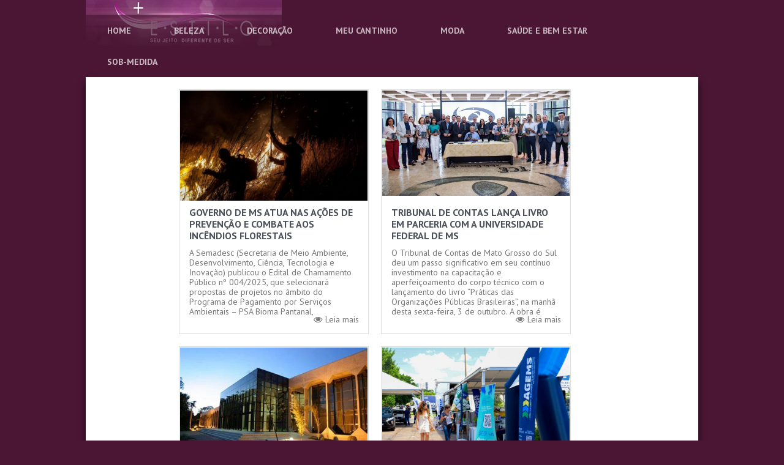

--- FILE ---
content_type: text/html; charset=UTF-8
request_url: http://maisestilo.net/saude-e-bem-estar/
body_size: 45650
content:
<!DOCTYPE html PUBLIC "-//W3C//DTD XHTML 1.0 Strict//EN" "http://www.w3.org/TR/xhtml1/DTD/xhtml1-strict.dtd">
<!--[if IE 6]>
<html id="ie6" lang="pt-BR" xmlns:og="http://ogp.me/ns#" xmlns:fb="http://ogp.me/ns/fb#">
<![endif]-->
<!--[if IE 7]>
<html id="ie7" lang="pt-BR" xmlns:og="http://ogp.me/ns#" xmlns:fb="http://ogp.me/ns/fb#">
<![endif]-->
<!--[if IE 8]>
<html id="ie8" lang="pt-BR" xmlns:og="http://ogp.me/ns#" xmlns:fb="http://ogp.me/ns/fb#">
<![endif]-->
<!--[if !(IE 6) | !(IE 7) | !(IE 8)  ]><!-->
<html xmlns:og="http://ogp.me/ns#" xmlns:fb="http://ogp.me/ns/fb#" lang="pt-BR">
  <!--<![endif]-->
  <head>
    <meta http-equiv="content-type" content="text/html; charset=UTF-8" />
    <meta http-equiv="content-language" content="pt-BR" />
    <meta name="viewport" content="width=device-width, initial-scale=1"/>
    <meta property="fb:app_id" content="158077891000007" />
    <script>
      (function (i, s, o, g, r, a, m) {
	i['GoogleAnalyticsObject'] = r;
	i[r] = i[r] || function () {
	  (i[r].q = i[r].q || []).push(arguments)
	}, i[r].l = 1 * new Date();
	a = s.createElement(o),
		m = s.getElementsByTagName(o)[0];
	a.async = 1;
	a.src = g;
	m.parentNode.insertBefore(a, m)
      })(window, document, 'script', '//www.google-analytics.com/analytics.js', 'ga');

      ga('create', 'UA-40708390-2', 'maisestilo.net');
      ga('send', 'pageview');

    </script>
    <title>Saúde e Bem Estar - Mais estilo</title>

    <link rel="profile" href="http://gmpg.org/xfn/11" />
    <link rel="pingback" href="http://maisestilo.net/xmlrpc.php" />
    <link rel="shortcut icon" href="http://maisestilo.net/wp-content/themes/kayz/favicon.ico" />

    <link href='https://fonts.googleapis.com/css?family=Lato:400,100,100italic,300,300italic,400italic,700,700italic,900,900italic|PT+Sans:400,400italic,700,700italic|PT+Sans+Narrow:400,700' rel='stylesheet' type='text/css'/>

    <meta name='robots' content='index, follow, max-image-preview:large, max-snippet:-1, max-video-preview:-1' />
	<style>img:is([sizes="auto" i], [sizes^="auto," i]) { contain-intrinsic-size: 3000px 1500px }</style>
	
	<!-- This site is optimized with the Yoast SEO plugin v22.1 - https://yoast.com/wordpress/plugins/seo/ -->
	<link rel="canonical" href="https://maisestilo.net/saude-e-bem-estar/" />
	<link rel="next" href="https://maisestilo.net/saude-e-bem-estar/page/2/" />
	<meta property="og:locale" content="pt_BR" />
	<meta property="og:type" content="article" />
	<meta property="og:title" content="Saúde e Bem Estar Archives - Mais estilo" />
	<meta property="og:url" content="https://maisestilo.net/saude-e-bem-estar/" />
	<meta property="og:site_name" content="Mais estilo" />
	<script type="application/ld+json" class="yoast-schema-graph">{"@context":"https://schema.org","@graph":[{"@type":"CollectionPage","@id":"https://maisestilo.net/saude-e-bem-estar/","url":"https://maisestilo.net/saude-e-bem-estar/","name":"Saúde e Bem Estar Archives - Mais estilo","isPartOf":{"@id":"https://maisestilo.net/#website"},"breadcrumb":{"@id":"https://maisestilo.net/saude-e-bem-estar/#breadcrumb"},"inLanguage":"pt-BR"},{"@type":"BreadcrumbList","@id":"https://maisestilo.net/saude-e-bem-estar/#breadcrumb","itemListElement":[{"@type":"ListItem","position":1,"name":"Home","item":"https://maisestilo.net/"},{"@type":"ListItem","position":2,"name":"Saúde e Bem Estar"}]},{"@type":"WebSite","@id":"https://maisestilo.net/#website","url":"https://maisestilo.net/","name":"Mais estilo","description":"","potentialAction":[{"@type":"SearchAction","target":{"@type":"EntryPoint","urlTemplate":"https://maisestilo.net/?s={search_term_string}"},"query-input":"required name=search_term_string"}],"inLanguage":"pt-BR"}]}</script>
	<!-- / Yoast SEO plugin. -->


<link rel="alternate" type="application/rss+xml" title="Feed de categoria para Mais estilo &raquo; Saúde e Bem Estar" href="http://maisestilo.net/saude-e-bem-estar/feed/" />
<script type="text/javascript">
/* <![CDATA[ */
window._wpemojiSettings = {"baseUrl":"https:\/\/s.w.org\/images\/core\/emoji\/16.0.1\/72x72\/","ext":".png","svgUrl":"https:\/\/s.w.org\/images\/core\/emoji\/16.0.1\/svg\/","svgExt":".svg","source":{"concatemoji":"http:\/\/maisestilo.net\/wp-includes\/js\/wp-emoji-release.min.js?ver=6.8.3"}};
/*! This file is auto-generated */
!function(s,n){var o,i,e;function c(e){try{var t={supportTests:e,timestamp:(new Date).valueOf()};sessionStorage.setItem(o,JSON.stringify(t))}catch(e){}}function p(e,t,n){e.clearRect(0,0,e.canvas.width,e.canvas.height),e.fillText(t,0,0);var t=new Uint32Array(e.getImageData(0,0,e.canvas.width,e.canvas.height).data),a=(e.clearRect(0,0,e.canvas.width,e.canvas.height),e.fillText(n,0,0),new Uint32Array(e.getImageData(0,0,e.canvas.width,e.canvas.height).data));return t.every(function(e,t){return e===a[t]})}function u(e,t){e.clearRect(0,0,e.canvas.width,e.canvas.height),e.fillText(t,0,0);for(var n=e.getImageData(16,16,1,1),a=0;a<n.data.length;a++)if(0!==n.data[a])return!1;return!0}function f(e,t,n,a){switch(t){case"flag":return n(e,"\ud83c\udff3\ufe0f\u200d\u26a7\ufe0f","\ud83c\udff3\ufe0f\u200b\u26a7\ufe0f")?!1:!n(e,"\ud83c\udde8\ud83c\uddf6","\ud83c\udde8\u200b\ud83c\uddf6")&&!n(e,"\ud83c\udff4\udb40\udc67\udb40\udc62\udb40\udc65\udb40\udc6e\udb40\udc67\udb40\udc7f","\ud83c\udff4\u200b\udb40\udc67\u200b\udb40\udc62\u200b\udb40\udc65\u200b\udb40\udc6e\u200b\udb40\udc67\u200b\udb40\udc7f");case"emoji":return!a(e,"\ud83e\udedf")}return!1}function g(e,t,n,a){var r="undefined"!=typeof WorkerGlobalScope&&self instanceof WorkerGlobalScope?new OffscreenCanvas(300,150):s.createElement("canvas"),o=r.getContext("2d",{willReadFrequently:!0}),i=(o.textBaseline="top",o.font="600 32px Arial",{});return e.forEach(function(e){i[e]=t(o,e,n,a)}),i}function t(e){var t=s.createElement("script");t.src=e,t.defer=!0,s.head.appendChild(t)}"undefined"!=typeof Promise&&(o="wpEmojiSettingsSupports",i=["flag","emoji"],n.supports={everything:!0,everythingExceptFlag:!0},e=new Promise(function(e){s.addEventListener("DOMContentLoaded",e,{once:!0})}),new Promise(function(t){var n=function(){try{var e=JSON.parse(sessionStorage.getItem(o));if("object"==typeof e&&"number"==typeof e.timestamp&&(new Date).valueOf()<e.timestamp+604800&&"object"==typeof e.supportTests)return e.supportTests}catch(e){}return null}();if(!n){if("undefined"!=typeof Worker&&"undefined"!=typeof OffscreenCanvas&&"undefined"!=typeof URL&&URL.createObjectURL&&"undefined"!=typeof Blob)try{var e="postMessage("+g.toString()+"("+[JSON.stringify(i),f.toString(),p.toString(),u.toString()].join(",")+"));",a=new Blob([e],{type:"text/javascript"}),r=new Worker(URL.createObjectURL(a),{name:"wpTestEmojiSupports"});return void(r.onmessage=function(e){c(n=e.data),r.terminate(),t(n)})}catch(e){}c(n=g(i,f,p,u))}t(n)}).then(function(e){for(var t in e)n.supports[t]=e[t],n.supports.everything=n.supports.everything&&n.supports[t],"flag"!==t&&(n.supports.everythingExceptFlag=n.supports.everythingExceptFlag&&n.supports[t]);n.supports.everythingExceptFlag=n.supports.everythingExceptFlag&&!n.supports.flag,n.DOMReady=!1,n.readyCallback=function(){n.DOMReady=!0}}).then(function(){return e}).then(function(){var e;n.supports.everything||(n.readyCallback(),(e=n.source||{}).concatemoji?t(e.concatemoji):e.wpemoji&&e.twemoji&&(t(e.twemoji),t(e.wpemoji)))}))}((window,document),window._wpemojiSettings);
/* ]]> */
</script>
<link rel='stylesheet' id='users-style-css' href='http://maisestilo.net/wp-content/themes/kayz/users/css/users.css' type='text/css' media='screen' />
<link rel='stylesheet' id='font-awesome-style-css' href='http://maisestilo.net/wp-content/themes/kayz/css/font-awesome.css' type='text/css' media='screen' />
<link rel='stylesheet' id='owl.carousel-style-css' href='http://maisestilo.net/wp-content/themes/kayz/css/owl.carousel.css' type='text/css' media='screen' />
<link rel='stylesheet' id='flexslider-style-css' href='http://maisestilo.net/wp-content/themes/kayz/css/flexslider.css' type='text/css' media='screen' />
<link rel='stylesheet' id='custom-style-css' href='http://maisestilo.net/wp-content/themes/kayz/css/styles.min.css' type='text/css' media='screen' />
<style id='wp-emoji-styles-inline-css' type='text/css'>

	img.wp-smiley, img.emoji {
		display: inline !important;
		border: none !important;
		box-shadow: none !important;
		height: 1em !important;
		width: 1em !important;
		margin: 0 0.07em !important;
		vertical-align: -0.1em !important;
		background: none !important;
		padding: 0 !important;
	}
</style>
<link rel='stylesheet' id='wp-block-library-css' href='http://maisestilo.net/wp-includes/css/dist/block-library/style.min.css?ver=6.8.3' type='text/css' media='all' />
<style id='classic-theme-styles-inline-css' type='text/css'>
/*! This file is auto-generated */
.wp-block-button__link{color:#fff;background-color:#32373c;border-radius:9999px;box-shadow:none;text-decoration:none;padding:calc(.667em + 2px) calc(1.333em + 2px);font-size:1.125em}.wp-block-file__button{background:#32373c;color:#fff;text-decoration:none}
</style>
<style id='global-styles-inline-css' type='text/css'>
:root{--wp--preset--aspect-ratio--square: 1;--wp--preset--aspect-ratio--4-3: 4/3;--wp--preset--aspect-ratio--3-4: 3/4;--wp--preset--aspect-ratio--3-2: 3/2;--wp--preset--aspect-ratio--2-3: 2/3;--wp--preset--aspect-ratio--16-9: 16/9;--wp--preset--aspect-ratio--9-16: 9/16;--wp--preset--color--black: #000000;--wp--preset--color--cyan-bluish-gray: #abb8c3;--wp--preset--color--white: #ffffff;--wp--preset--color--pale-pink: #f78da7;--wp--preset--color--vivid-red: #cf2e2e;--wp--preset--color--luminous-vivid-orange: #ff6900;--wp--preset--color--luminous-vivid-amber: #fcb900;--wp--preset--color--light-green-cyan: #7bdcb5;--wp--preset--color--vivid-green-cyan: #00d084;--wp--preset--color--pale-cyan-blue: #8ed1fc;--wp--preset--color--vivid-cyan-blue: #0693e3;--wp--preset--color--vivid-purple: #9b51e0;--wp--preset--gradient--vivid-cyan-blue-to-vivid-purple: linear-gradient(135deg,rgba(6,147,227,1) 0%,rgb(155,81,224) 100%);--wp--preset--gradient--light-green-cyan-to-vivid-green-cyan: linear-gradient(135deg,rgb(122,220,180) 0%,rgb(0,208,130) 100%);--wp--preset--gradient--luminous-vivid-amber-to-luminous-vivid-orange: linear-gradient(135deg,rgba(252,185,0,1) 0%,rgba(255,105,0,1) 100%);--wp--preset--gradient--luminous-vivid-orange-to-vivid-red: linear-gradient(135deg,rgba(255,105,0,1) 0%,rgb(207,46,46) 100%);--wp--preset--gradient--very-light-gray-to-cyan-bluish-gray: linear-gradient(135deg,rgb(238,238,238) 0%,rgb(169,184,195) 100%);--wp--preset--gradient--cool-to-warm-spectrum: linear-gradient(135deg,rgb(74,234,220) 0%,rgb(151,120,209) 20%,rgb(207,42,186) 40%,rgb(238,44,130) 60%,rgb(251,105,98) 80%,rgb(254,248,76) 100%);--wp--preset--gradient--blush-light-purple: linear-gradient(135deg,rgb(255,206,236) 0%,rgb(152,150,240) 100%);--wp--preset--gradient--blush-bordeaux: linear-gradient(135deg,rgb(254,205,165) 0%,rgb(254,45,45) 50%,rgb(107,0,62) 100%);--wp--preset--gradient--luminous-dusk: linear-gradient(135deg,rgb(255,203,112) 0%,rgb(199,81,192) 50%,rgb(65,88,208) 100%);--wp--preset--gradient--pale-ocean: linear-gradient(135deg,rgb(255,245,203) 0%,rgb(182,227,212) 50%,rgb(51,167,181) 100%);--wp--preset--gradient--electric-grass: linear-gradient(135deg,rgb(202,248,128) 0%,rgb(113,206,126) 100%);--wp--preset--gradient--midnight: linear-gradient(135deg,rgb(2,3,129) 0%,rgb(40,116,252) 100%);--wp--preset--font-size--small: 13px;--wp--preset--font-size--medium: 20px;--wp--preset--font-size--large: 36px;--wp--preset--font-size--x-large: 42px;--wp--preset--spacing--20: 0.44rem;--wp--preset--spacing--30: 0.67rem;--wp--preset--spacing--40: 1rem;--wp--preset--spacing--50: 1.5rem;--wp--preset--spacing--60: 2.25rem;--wp--preset--spacing--70: 3.38rem;--wp--preset--spacing--80: 5.06rem;--wp--preset--shadow--natural: 6px 6px 9px rgba(0, 0, 0, 0.2);--wp--preset--shadow--deep: 12px 12px 50px rgba(0, 0, 0, 0.4);--wp--preset--shadow--sharp: 6px 6px 0px rgba(0, 0, 0, 0.2);--wp--preset--shadow--outlined: 6px 6px 0px -3px rgba(255, 255, 255, 1), 6px 6px rgba(0, 0, 0, 1);--wp--preset--shadow--crisp: 6px 6px 0px rgba(0, 0, 0, 1);}:where(.is-layout-flex){gap: 0.5em;}:where(.is-layout-grid){gap: 0.5em;}body .is-layout-flex{display: flex;}.is-layout-flex{flex-wrap: wrap;align-items: center;}.is-layout-flex > :is(*, div){margin: 0;}body .is-layout-grid{display: grid;}.is-layout-grid > :is(*, div){margin: 0;}:where(.wp-block-columns.is-layout-flex){gap: 2em;}:where(.wp-block-columns.is-layout-grid){gap: 2em;}:where(.wp-block-post-template.is-layout-flex){gap: 1.25em;}:where(.wp-block-post-template.is-layout-grid){gap: 1.25em;}.has-black-color{color: var(--wp--preset--color--black) !important;}.has-cyan-bluish-gray-color{color: var(--wp--preset--color--cyan-bluish-gray) !important;}.has-white-color{color: var(--wp--preset--color--white) !important;}.has-pale-pink-color{color: var(--wp--preset--color--pale-pink) !important;}.has-vivid-red-color{color: var(--wp--preset--color--vivid-red) !important;}.has-luminous-vivid-orange-color{color: var(--wp--preset--color--luminous-vivid-orange) !important;}.has-luminous-vivid-amber-color{color: var(--wp--preset--color--luminous-vivid-amber) !important;}.has-light-green-cyan-color{color: var(--wp--preset--color--light-green-cyan) !important;}.has-vivid-green-cyan-color{color: var(--wp--preset--color--vivid-green-cyan) !important;}.has-pale-cyan-blue-color{color: var(--wp--preset--color--pale-cyan-blue) !important;}.has-vivid-cyan-blue-color{color: var(--wp--preset--color--vivid-cyan-blue) !important;}.has-vivid-purple-color{color: var(--wp--preset--color--vivid-purple) !important;}.has-black-background-color{background-color: var(--wp--preset--color--black) !important;}.has-cyan-bluish-gray-background-color{background-color: var(--wp--preset--color--cyan-bluish-gray) !important;}.has-white-background-color{background-color: var(--wp--preset--color--white) !important;}.has-pale-pink-background-color{background-color: var(--wp--preset--color--pale-pink) !important;}.has-vivid-red-background-color{background-color: var(--wp--preset--color--vivid-red) !important;}.has-luminous-vivid-orange-background-color{background-color: var(--wp--preset--color--luminous-vivid-orange) !important;}.has-luminous-vivid-amber-background-color{background-color: var(--wp--preset--color--luminous-vivid-amber) !important;}.has-light-green-cyan-background-color{background-color: var(--wp--preset--color--light-green-cyan) !important;}.has-vivid-green-cyan-background-color{background-color: var(--wp--preset--color--vivid-green-cyan) !important;}.has-pale-cyan-blue-background-color{background-color: var(--wp--preset--color--pale-cyan-blue) !important;}.has-vivid-cyan-blue-background-color{background-color: var(--wp--preset--color--vivid-cyan-blue) !important;}.has-vivid-purple-background-color{background-color: var(--wp--preset--color--vivid-purple) !important;}.has-black-border-color{border-color: var(--wp--preset--color--black) !important;}.has-cyan-bluish-gray-border-color{border-color: var(--wp--preset--color--cyan-bluish-gray) !important;}.has-white-border-color{border-color: var(--wp--preset--color--white) !important;}.has-pale-pink-border-color{border-color: var(--wp--preset--color--pale-pink) !important;}.has-vivid-red-border-color{border-color: var(--wp--preset--color--vivid-red) !important;}.has-luminous-vivid-orange-border-color{border-color: var(--wp--preset--color--luminous-vivid-orange) !important;}.has-luminous-vivid-amber-border-color{border-color: var(--wp--preset--color--luminous-vivid-amber) !important;}.has-light-green-cyan-border-color{border-color: var(--wp--preset--color--light-green-cyan) !important;}.has-vivid-green-cyan-border-color{border-color: var(--wp--preset--color--vivid-green-cyan) !important;}.has-pale-cyan-blue-border-color{border-color: var(--wp--preset--color--pale-cyan-blue) !important;}.has-vivid-cyan-blue-border-color{border-color: var(--wp--preset--color--vivid-cyan-blue) !important;}.has-vivid-purple-border-color{border-color: var(--wp--preset--color--vivid-purple) !important;}.has-vivid-cyan-blue-to-vivid-purple-gradient-background{background: var(--wp--preset--gradient--vivid-cyan-blue-to-vivid-purple) !important;}.has-light-green-cyan-to-vivid-green-cyan-gradient-background{background: var(--wp--preset--gradient--light-green-cyan-to-vivid-green-cyan) !important;}.has-luminous-vivid-amber-to-luminous-vivid-orange-gradient-background{background: var(--wp--preset--gradient--luminous-vivid-amber-to-luminous-vivid-orange) !important;}.has-luminous-vivid-orange-to-vivid-red-gradient-background{background: var(--wp--preset--gradient--luminous-vivid-orange-to-vivid-red) !important;}.has-very-light-gray-to-cyan-bluish-gray-gradient-background{background: var(--wp--preset--gradient--very-light-gray-to-cyan-bluish-gray) !important;}.has-cool-to-warm-spectrum-gradient-background{background: var(--wp--preset--gradient--cool-to-warm-spectrum) !important;}.has-blush-light-purple-gradient-background{background: var(--wp--preset--gradient--blush-light-purple) !important;}.has-blush-bordeaux-gradient-background{background: var(--wp--preset--gradient--blush-bordeaux) !important;}.has-luminous-dusk-gradient-background{background: var(--wp--preset--gradient--luminous-dusk) !important;}.has-pale-ocean-gradient-background{background: var(--wp--preset--gradient--pale-ocean) !important;}.has-electric-grass-gradient-background{background: var(--wp--preset--gradient--electric-grass) !important;}.has-midnight-gradient-background{background: var(--wp--preset--gradient--midnight) !important;}.has-small-font-size{font-size: var(--wp--preset--font-size--small) !important;}.has-medium-font-size{font-size: var(--wp--preset--font-size--medium) !important;}.has-large-font-size{font-size: var(--wp--preset--font-size--large) !important;}.has-x-large-font-size{font-size: var(--wp--preset--font-size--x-large) !important;}
:where(.wp-block-post-template.is-layout-flex){gap: 1.25em;}:where(.wp-block-post-template.is-layout-grid){gap: 1.25em;}
:where(.wp-block-columns.is-layout-flex){gap: 2em;}:where(.wp-block-columns.is-layout-grid){gap: 2em;}
:root :where(.wp-block-pullquote){font-size: 1.5em;line-height: 1.6;}
</style>
<script type="text/javascript" src="http://maisestilo.net/wp-content/themes/kayz/js/jquery-1.11.2.min.js?ver=6.8.3" id="jquery-javascript-js"></script>
<script type="text/javascript" src="http://maisestilo.net/wp-content/themes/kayz/js/bootstrap.min.js?ver=6.8.3" id="bootstrap-javascript-js"></script>
<script type="text/javascript" src="http://maisestilo.net/wp-content/themes/kayz/js/owl.carousel.js?ver=6.8.3" id="owl.carousel-javascript-js"></script>
<script type="text/javascript" src="http://maisestilo.net/wp-content/themes/kayz/js/jquery.flexslider-min.js?ver=6.8.3" id="flexslider-javascript-js"></script>
<script type="text/javascript" src="http://maisestilo.net/wp-content/themes/kayz/js/jquery.form.min.js?ver=6.8.3" id="form-javascript-js"></script>
<script type="text/javascript" src="http://maisestilo.net/wp-content/themes/kayz/js/functions.js?ver=6.8.3" id="functions-javascript-js"></script>
<script type="text/javascript" id="ajax-javascript-js-extra">
/* <![CDATA[ */
var the_ajax_script = {"ajaxurl":"http:\/\/maisestilo.net\/wp-admin\/admin-ajax.php"};
/* ]]> */
</script>
<script type="text/javascript" src="http://maisestilo.net/wp-content/themes/kayz/js/ajax.js?ver=6.8.3" id="ajax-javascript-js"></script>
<link rel="https://api.w.org/" href="http://maisestilo.net/wp-json/" /><link rel="alternate" title="JSON" type="application/json" href="http://maisestilo.net/wp-json/wp/v2/categories/5" /><link rel="EditURI" type="application/rsd+xml" title="RSD" href="http://maisestilo.net/xmlrpc.php?rsd" />
<meta name="generator" content="WordPress 6.8.3" />
<style type="text/css" id="custom-background-css">
body.custom-background { background-color: #4b1634; }
</style>
	  </head>
  <body class="archive category category-saude-e-bem-estar category-5 custom-background wp-theme-kayz">
<div id="section-header" class="">
  <div id="" class="container">
    <div id="" class="row">
      <div id="logo">
	  	<a href="http://maisestilo.net" title="Mais estilo | " class="logo">
  	  <img src="http://maisestilo.net/wp-content/uploads/2015/10/logo.png" alt="Mais estilo"/>
  	  <span class="desc-site hidden"></span>
  	</a>
	      </div>
      <div id="" class="open-menu"><i class="fa fa-bars" title="Abrir Menu"></i></div>
      <div id="responsive-menu">
	<ul id="menu-principal" class="clearfix"><li id="menu-item-16331" class="menu-item menu-item-type-custom menu-item-object-custom menu-item-home menu-item-16331"><a href="http://maisestilo.net/">Home</a></li>
<li id="menu-item-16323" class="menu-item menu-item-type-taxonomy menu-item-object-category menu-item-has-children menu-item-16323"><a href="http://maisestilo.net/beleza/">Beleza</a>
<ul class="sub-menu">
	<li id="menu-item-16324" class="menu-item menu-item-type-taxonomy menu-item-object-category menu-item-16324"><a href="http://maisestilo.net/beleza/produtos/">Produtos</a></li>
</ul>
</li>
<li id="menu-item-16325" class="menu-item menu-item-type-taxonomy menu-item-object-category menu-item-16325"><a href="http://maisestilo.net/decoracao/">Decoração</a></li>
<li id="menu-item-16326" class="menu-item menu-item-type-taxonomy menu-item-object-category menu-item-16326"><a href="http://maisestilo.net/meu-cantinho/">Meu Cantinho</a></li>
<li id="menu-item-16327" class="menu-item menu-item-type-taxonomy menu-item-object-category menu-item-16327"><a href="http://maisestilo.net/moda/">Moda</a></li>
<li id="menu-item-16329" class="menu-item menu-item-type-taxonomy menu-item-object-category current-menu-item menu-item-16329"><a href="http://maisestilo.net/saude-e-bem-estar/" aria-current="page">Saúde e Bem Estar</a></li>
<li id="menu-item-16330" class="menu-item menu-item-type-taxonomy menu-item-object-category menu-item-16330"><a href="http://maisestilo.net/sob-medida/">Sob-Medida</a></li>
</ul>      </div>

      <div id="autor">Idealizado por: </div>
    </div>
  </div>
</div>
<div id="section-destaques" class="">
    <div id="" class="box banner-principal owl-carousel"></div></div>
<div id="section-menu" class="">
  <div id="" class="container">
    <div id="" class="row">
      <ul id="menu-principal" class="clearfix"><li class="menu-item menu-item-type-custom menu-item-object-custom menu-item-home menu-item-16331"><a href="http://maisestilo.net/">Home</a></li>
<li class="menu-item menu-item-type-taxonomy menu-item-object-category menu-item-has-children menu-item-16323"><a href="http://maisestilo.net/beleza/">Beleza</a>
<ul class="sub-menu">
	<li class="menu-item menu-item-type-taxonomy menu-item-object-category menu-item-16324"><a href="http://maisestilo.net/beleza/produtos/">Produtos</a></li>
</ul>
</li>
<li class="menu-item menu-item-type-taxonomy menu-item-object-category menu-item-16325"><a href="http://maisestilo.net/decoracao/">Decoração</a></li>
<li class="menu-item menu-item-type-taxonomy menu-item-object-category menu-item-16326"><a href="http://maisestilo.net/meu-cantinho/">Meu Cantinho</a></li>
<li class="menu-item menu-item-type-taxonomy menu-item-object-category menu-item-16327"><a href="http://maisestilo.net/moda/">Moda</a></li>
<li class="menu-item menu-item-type-taxonomy menu-item-object-category current-menu-item menu-item-16329"><a href="http://maisestilo.net/saude-e-bem-estar/" aria-current="page">Saúde e Bem Estar</a></li>
<li class="menu-item menu-item-type-taxonomy menu-item-object-category menu-item-16330"><a href="http://maisestilo.net/sob-medida/">Sob-Medida</a></li>
</ul>    </div>
  </div>
</div>
<div id="section-content" class="">
  <div id="" class="container">
    <div id="" class="row">
      <!-- conteúdo -->
      <div id="" class="content">
	<ul class="postagens">
	  <li id="post-29661" class="item pull-left first"><a class="post-image" itemprop="url" href="http://maisestilo.net/2025/10/governo-de-ms-atua-nas-acoes-de-prevencao-e-combate-aos-incendios-florestais/"><img width="730" height="480" src="http://maisestilo.net/wp-content/uploads/2025/10/INCENDIO-FLORESTAL.jpg" class="attachment-800x600 size-800x600" alt="" title="&quot;INCENDIO FLORESTAL&quot;" decoding="async" fetchpriority="high" srcset="http://maisestilo.net/wp-content/uploads/2025/10/INCENDIO-FLORESTAL.jpg 730w, http://maisestilo.net/wp-content/uploads/2025/10/INCENDIO-FLORESTAL-300x197.jpg 300w" sizes="(max-width: 730px) 100vw, 730px" /></a><a itemprop="url" href="http://maisestilo.net/2025/10/governo-de-ms-atua-nas-acoes-de-prevencao-e-combate-aos-incendios-florestais/"><h2 itemprop="name" class="post-title">GOVERNO DE MS ATUA NAS AÇÕES DE PREVENÇÃO E COMBATE AOS INCÊNDIOS FLORESTAIS</h2></a><p itemprop="excerpt" class="post-excerpt">A Semadesc (Secretaria de Meio Ambiente, Desenvolvimento, Ciência, Tecnologia e Inovação) publicou o Edital de Chamamento Público nº 004/2025, que selecionará propostas de projetos no âmbito do Programa de Pagamento por Serviços Ambientais – PSA Bioma Pantanal, Subprograma Prevenção e Combate a Incêndios Florestais, também...</p><a class="post-link" itemprop="url" href="http://maisestilo.net/2025/10/governo-de-ms-atua-nas-acoes-de-prevencao-e-combate-aos-incendios-florestais/"><i class="fa fa-eye"></i>Leia mais</a></li><li id="post-29652" class="item pull-left"><a class="post-image" itemprop="url" href="http://maisestilo.net/2025/10/tribunal-de-contas-lanca-livro-em-parceria-com-a-universidade-federal-de-ms/"><img width="800" height="450" src="http://maisestilo.net/wp-content/uploads/2025/10/TCE-LANCA-LIVRO.jpg" class="attachment-800x600 size-800x600" alt="" title="&quot;TCE LANÇA LIVRO&quot;" decoding="async" srcset="http://maisestilo.net/wp-content/uploads/2025/10/TCE-LANCA-LIVRO.jpg 1920w, http://maisestilo.net/wp-content/uploads/2025/10/TCE-LANCA-LIVRO-300x169.jpg 300w, http://maisestilo.net/wp-content/uploads/2025/10/TCE-LANCA-LIVRO-1024x576.jpg 1024w, http://maisestilo.net/wp-content/uploads/2025/10/TCE-LANCA-LIVRO-768x432.jpg 768w, http://maisestilo.net/wp-content/uploads/2025/10/TCE-LANCA-LIVRO-1536x864.jpg 1536w, http://maisestilo.net/wp-content/uploads/2025/10/TCE-LANCA-LIVRO-150x84.jpg 150w" sizes="(max-width: 800px) 100vw, 800px" /></a><a itemprop="url" href="http://maisestilo.net/2025/10/tribunal-de-contas-lanca-livro-em-parceria-com-a-universidade-federal-de-ms/"><h2 itemprop="name" class="post-title">TRIBUNAL DE CONTAS LANÇA LIVRO EM PARCERIA COM A UNIVERSIDADE FEDERAL DE MS</h2></a><p itemprop="excerpt" class="post-excerpt">O Tribunal de Contas de Mato Grosso do Sul deu um passo significativo em seu contínuo investimento na capacitação e aperfeiçoamento do corpo técnico com o lançamento do livro “Práticas das Organizações Públicas Brasileiras”, na manhã desta sexta-feira, 3 de outubro. A obra é fruto...</p><a class="post-link" itemprop="url" href="http://maisestilo.net/2025/10/tribunal-de-contas-lanca-livro-em-parceria-com-a-universidade-federal-de-ms/"><i class="fa fa-eye"></i>Leia mais</a></li><li id="post-29630" class="item pull-left first"><a class="post-image" itemprop="url" href="http://maisestilo.net/2025/09/tce-ms-participa-do-forum-permanente-pela-paridad/"><img width="320" height="212" src="http://maisestilo.net/wp-content/uploads/2024/04/foto-do-tce.jpeg" class="attachment-320x220 size-320x220 wp-post-image" alt="" decoding="async" srcset="http://maisestilo.net/wp-content/uploads/2024/04/foto-do-tce.jpeg 474w, http://maisestilo.net/wp-content/uploads/2024/04/foto-do-tce-300x199.jpeg 300w" sizes="(max-width: 320px) 100vw, 320px" /></a><a itemprop="url" href="http://maisestilo.net/2025/09/tce-ms-participa-do-forum-permanente-pela-paridad/"><h2 itemprop="name" class="post-title">   TCE/MS PARTICIPA DO FÓRUM PERMANENTE PELA PARIDAD</h2></a><p itemprop="excerpt" class="post-excerpt"> O Tribunal de Contas de Mato Grosso do Sul participou na manhã desta terça-feira, 9 de setembro, da reunião do Fórum Permanente Pela Paridade Institucional e Política das Mulheres, realizada na sede da Secretaria Municipal de Políticas para as Mulheres de Campo Grande (Semu-CG). A...</p><a class="post-link" itemprop="url" href="http://maisestilo.net/2025/09/tce-ms-participa-do-forum-permanente-pela-paridad/"><i class="fa fa-eye"></i>Leia mais</a></li><li id="post-29496" class="item pull-left"><a class="post-image" itemprop="url" href="http://maisestilo.net/2025/06/15a-edicao-do-drive-thru-comeca-nesta-quinta-feira/"><img width="800" height="533" src="http://maisestilo.net/wp-content/uploads/2025/06/drive-thru-dia-3.15.jpg" class="attachment-800x600 size-800x600" alt="" title="&quot;drive-thru-dia-3.15&quot;" decoding="async" srcset="http://maisestilo.net/wp-content/uploads/2025/06/drive-thru-dia-3.15.jpg 800w, http://maisestilo.net/wp-content/uploads/2025/06/drive-thru-dia-3.15-300x200.jpg 300w, http://maisestilo.net/wp-content/uploads/2025/06/drive-thru-dia-3.15-768x512.jpg 768w" sizes="(max-width: 800px) 100vw, 800px" /></a><a itemprop="url" href="http://maisestilo.net/2025/06/15a-edicao-do-drive-thru-comeca-nesta-quinta-feira/"><h2 itemprop="name" class="post-title">15ª EDIÇÃO DO DRIVE THRU COMEÇA NESTA QUINTA FEIRA</h2></a><p itemprop="excerpt" class="post-excerpt">Em celebração ao Dia Mundial do Meio Ambiente, acontece nos dias 5, 6 e 7 de junho, em Campo Grande, a 15ª edição do Drive Thru da Reciclagem, uma ação que une sustentabilidade, cidadania e conscientização ambiental. O evento conta com o apoio da Agência...</p><a class="post-link" itemprop="url" href="http://maisestilo.net/2025/06/15a-edicao-do-drive-thru-comeca-nesta-quinta-feira/"><i class="fa fa-eye"></i>Leia mais</a></li>      <li id="banner-29726" class="banner">
        <a href="#" class="detail link">
	  <img width="720" height="320" src="http://maisestilo.net/wp-content/uploads/2025/12/AGEMS_Acontece_720x320px1.gif" class="attachment-post-thumbnail size-post-thumbnail wp-post-image" alt="" decoding="async" loading="lazy" />        </a>
      </li>
      <li id="post-29491" class="item pull-left first"><a class="post-image" itemprop="url" href="http://maisestilo.net/2025/06/tce-ms-promove-o-3o-seminario-da-primeira-infancia/"><img width="800" height="450" src="http://maisestilo.net/wp-content/uploads/2025/06/SEMINARIO-PRIMEIRA-INFANCIA.jpg" class="attachment-800x600 size-800x600" alt="" title="&quot;SEMINARIO PRIMEIRA INFÂNCIA&quot;" decoding="async" srcset="http://maisestilo.net/wp-content/uploads/2025/06/SEMINARIO-PRIMEIRA-INFANCIA.jpg 1920w, http://maisestilo.net/wp-content/uploads/2025/06/SEMINARIO-PRIMEIRA-INFANCIA-300x169.jpg 300w, http://maisestilo.net/wp-content/uploads/2025/06/SEMINARIO-PRIMEIRA-INFANCIA-1024x576.jpg 1024w, http://maisestilo.net/wp-content/uploads/2025/06/SEMINARIO-PRIMEIRA-INFANCIA-768x432.jpg 768w, http://maisestilo.net/wp-content/uploads/2025/06/SEMINARIO-PRIMEIRA-INFANCIA-1536x864.jpg 1536w, http://maisestilo.net/wp-content/uploads/2025/06/SEMINARIO-PRIMEIRA-INFANCIA-150x84.jpg 150w" sizes="(max-width: 800px) 100vw, 800px" /></a><a itemprop="url" href="http://maisestilo.net/2025/06/tce-ms-promove-o-3o-seminario-da-primeira-infancia/"><h2 itemprop="name" class="post-title">TCE/MS PROMOVE O 3º SEMINÁRIO DA PRIMEIRA INFÂNCIA</h2></a><p itemprop="excerpt" class="post-excerpt">O Tribunal de Contas de Mato Grosso do Sul reuniu, no Centro de Convenções Rubens Gil de Camillo – Palácio Popular da Cultura, milhares de participantes, entre autoridades dos três poderes – Executivo, Legislativo e Judiciário –, além de prefeitos, vereadores, secretários municipais, servidores públicos...</p><a class="post-link" itemprop="url" href="http://maisestilo.net/2025/06/tce-ms-promove-o-3o-seminario-da-primeira-infancia/"><i class="fa fa-eye"></i>Leia mais</a></li><li id="post-29474" class="item pull-left"><a class="post-image" itemprop="url" href="http://maisestilo.net/2025/05/comite-da-primeira-infancia-do-tce-ms-se-reuniu-para-avaliar-acoes/"><img width="800" height="450" src="http://maisestilo.net/wp-content/uploads/2025/05/ACOES.jpg" class="attachment-800x600 size-800x600" alt="" title="&quot;AÇÕES&quot;" decoding="async" srcset="http://maisestilo.net/wp-content/uploads/2025/05/ACOES.jpg 1920w, http://maisestilo.net/wp-content/uploads/2025/05/ACOES-300x169.jpg 300w, http://maisestilo.net/wp-content/uploads/2025/05/ACOES-1024x576.jpg 1024w, http://maisestilo.net/wp-content/uploads/2025/05/ACOES-768x432.jpg 768w, http://maisestilo.net/wp-content/uploads/2025/05/ACOES-1536x864.jpg 1536w, http://maisestilo.net/wp-content/uploads/2025/05/ACOES-150x84.jpg 150w" sizes="(max-width: 800px) 100vw, 800px" /></a><a itemprop="url" href="http://maisestilo.net/2025/05/comite-da-primeira-infancia-do-tce-ms-se-reuniu-para-avaliar-acoes/"><h2 itemprop="name" class="post-title">COMITÊ DA PRIMEIRA INFÂNCIA DO TCE/MS SE REUNIU PARA AVALIAR AÇÕES</h2></a><p itemprop="excerpt" class="post-excerpt">Integrantes do Comitê Ampliado do Programa Integrado pela Garantia dos Direitos da Primeira Infância do Tribunal de Contas de Mato Grosso do Sul (TCE-MS) se reuniram na manhã desta quinta-feira (22), na sede da Corte de Contas, para avaliar as ações dos últimos dois anos...</p><a class="post-link" itemprop="url" href="http://maisestilo.net/2025/05/comite-da-primeira-infancia-do-tce-ms-se-reuniu-para-avaliar-acoes/"><i class="fa fa-eye"></i>Leia mais</a></li><li id="post-29463" class="item pull-left first"><a class="post-image" itemprop="url" href="http://maisestilo.net/2025/05/regulacao-se-mordeniza-em-ms/"><img width="771" height="600" src="http://maisestilo.net/wp-content/uploads/2025/05/REGULACAO.jpg" class="attachment-800x600 size-800x600" alt="" title="&quot;REGULAÇÃO&quot;" decoding="async" srcset="http://maisestilo.net/wp-content/uploads/2025/05/REGULACAO.jpg 900w, http://maisestilo.net/wp-content/uploads/2025/05/REGULACAO-300x233.jpg 300w, http://maisestilo.net/wp-content/uploads/2025/05/REGULACAO-768x597.jpg 768w" sizes="(max-width: 771px) 100vw, 771px" /></a><a itemprop="url" href="http://maisestilo.net/2025/05/regulacao-se-mordeniza-em-ms/"><h2 itemprop="name" class="post-title">REGULAÇÃO SE MORDENIZA EM MS</h2></a><p itemprop="excerpt" class="post-excerpt">Segurança, digitalização, fortalecimento técnico e conexão com os municípios. Na Diretoria de Transportes, Rodovias, Ferrovias, Portos e Aeroportos, a Agência Estadual de Regulação (AGEMS) desenvolveu uma atuação estratégica e estruturante, que fez avançar em quatro anos um serviço que há quatro décadas carecia de modernização.



Com...</p><a class="post-link" itemprop="url" href="http://maisestilo.net/2025/05/regulacao-se-mordeniza-em-ms/"><i class="fa fa-eye"></i>Leia mais</a></li><li id="post-29453" class="item pull-left"><a class="post-image" itemprop="url" href="http://maisestilo.net/2025/05/agems-arrecada-5-mil-pecas-para-aquecer-os-mais-necessitados/"><img width="800" height="556" src="http://maisestilo.net/wp-content/uploads/2025/05/CAMPANHA-FRIO.jpg" class="attachment-800x600 size-800x600" alt="" title="&quot;CAMPANHA FRIO&quot;" decoding="async" srcset="http://maisestilo.net/wp-content/uploads/2025/05/CAMPANHA-FRIO.jpg 900w, http://maisestilo.net/wp-content/uploads/2025/05/CAMPANHA-FRIO-300x208.jpg 300w, http://maisestilo.net/wp-content/uploads/2025/05/CAMPANHA-FRIO-768x533.jpg 768w" sizes="(max-width: 800px) 100vw, 800px" /></a><a itemprop="url" href="http://maisestilo.net/2025/05/agems-arrecada-5-mil-pecas-para-aquecer-os-mais-necessitados/"><h2 itemprop="name" class="post-title">AGEMS ARRECADA 5 MIL PEÇAS PARA AQUECER OS MAIS NECESSITADOS</h2></a><p itemprop="excerpt" class="post-excerpt">A um mês do início do inverno, a Agência Estadual de Regulação (AGEMS) atingiu a marca de 5 mil peças arrecadadas para doação à população em vulnerabilidade na campanha Seu Abraço Aquece. Agasalhos, cobertores, sapatos, roupas diversas, reunidas pelo empenho individual e coletivo dos colaboradores e...</p><a class="post-link" itemprop="url" href="http://maisestilo.net/2025/05/agems-arrecada-5-mil-pecas-para-aquecer-os-mais-necessitados/"><i class="fa fa-eye"></i>Leia mais</a></li>      <li id="banner-29726" class="banner">
        <a href="#" class="detail link">
	  <img width="720" height="320" src="http://maisestilo.net/wp-content/uploads/2025/12/AGEMS_Acontece_720x320px1.gif" class="attachment-post-thumbnail size-post-thumbnail wp-post-image" alt="" decoding="async" loading="lazy" />        </a>
      </li>
      <li id="post-29449" class="item pull-left first"><a class="post-image" itemprop="url" href="http://maisestilo.net/2025/05/tce-ms-vai-realizar-live-sobre-vaar-fun/"><img width="800" height="450" src="http://maisestilo.net/wp-content/uploads/2025/05/aluno-tce.png" class="attachment-800x600 size-800x600" alt="" title="&quot;aluno tce&quot;" decoding="async" srcset="http://maisestilo.net/wp-content/uploads/2025/05/aluno-tce.png 1920w, http://maisestilo.net/wp-content/uploads/2025/05/aluno-tce-300x169.png 300w, http://maisestilo.net/wp-content/uploads/2025/05/aluno-tce-1024x576.png 1024w, http://maisestilo.net/wp-content/uploads/2025/05/aluno-tce-768x432.png 768w, http://maisestilo.net/wp-content/uploads/2025/05/aluno-tce-1536x864.png 1536w, http://maisestilo.net/wp-content/uploads/2025/05/aluno-tce-150x84.png 150w" sizes="(max-width: 800px) 100vw, 800px" /></a><a itemprop="url" href="http://maisestilo.net/2025/05/tce-ms-vai-realizar-live-sobre-vaar-fun/"><h2 itemprop="name" class="post-title">TCE-MS vai realizar live sobre VAAR/Fun</h2></a><p itemprop="excerpt" class="post-excerpt">O Tribunal de Contas de Mato Grosso do Sul, por meio da Escoladeb Superior de Controle Externo, realiza na próxima sexta-feira, 16 de maio, a live “VAAR/Fundeb – condicionalidades e boas práticas”. O objetivo é esclarecer as condicionalidades definidas pelo Ministério da Educação para que os...</p><a class="post-link" itemprop="url" href="http://maisestilo.net/2025/05/tce-ms-vai-realizar-live-sobre-vaar-fun/"><i class="fa fa-eye"></i>Leia mais</a></li><li id="post-29444" class="item pull-left"><a class="post-image" itemprop="url" href="http://maisestilo.net/2025/05/webinario-destaca-importancia-da-primeira-infancia/"><img width="800" height="450" src="http://maisestilo.net/wp-content/uploads/2025/05/WEBNARIO.png" class="attachment-800x600 size-800x600" alt="" title="&quot;WEBNÁRIO&quot;" decoding="async" srcset="http://maisestilo.net/wp-content/uploads/2025/05/WEBNARIO.png 1280w, http://maisestilo.net/wp-content/uploads/2025/05/WEBNARIO-300x169.png 300w, http://maisestilo.net/wp-content/uploads/2025/05/WEBNARIO-1024x576.png 1024w, http://maisestilo.net/wp-content/uploads/2025/05/WEBNARIO-768x432.png 768w, http://maisestilo.net/wp-content/uploads/2025/05/WEBNARIO-150x84.png 150w" sizes="(max-width: 800px) 100vw, 800px" /></a><a itemprop="url" href="http://maisestilo.net/2025/05/webinario-destaca-importancia-da-primeira-infancia/"><h2 itemprop="name" class="post-title">WEBINÁRIO DESTACA IMPORTÂNCIA DA PRIMEIRA INFÂNCIA</h2></a><p itemprop="excerpt" class="post-excerpt">O conselheiro substituto do TCE-MS, Célio Lima de Oliveira, participou nesta segunda-feira, 12 de maio, do webinário “A primeira infância no PPA”, promovido pela Fundação Maria Cecília Souto Vidigal, Atricon, Instituto Rui Barbosa, Fundação Van Leer e a Rede Nacional Primeira Infância.

O webinário reeuniu especialistas...</p><a class="post-link" itemprop="url" href="http://maisestilo.net/2025/05/webinario-destaca-importancia-da-primeira-infancia/"><i class="fa fa-eye"></i>Leia mais</a></li>	</ul>
	<div class="pagination"><span aria-current="page" class="page-numbers current">1</span>
<a class="page-numbers" href="http://maisestilo.net/saude-e-bem-estar/page/2/">2</a>
<span class="page-numbers dots">&hellip;</span>
<a class="page-numbers" href="http://maisestilo.net/saude-e-bem-estar/page/17/">17</a>
<a class="next page-numbers" href="http://maisestilo.net/saude-e-bem-estar/page/2/"><i class="fa fa-angle-right"></i></a></div>      </div>

      <!-- sidebar -->
      <div id="" class="sidebar">
	      <div class="post-list"><h3 class="widget-title">+ Estilo Responde</h3><ul class="maisestilo-responde"><li id="destaque-29259" class="clearfix"><a class="link" href="http://maisestilo.net/maisestilo_responde/presidente-do-tce-ms-flavio-kayatt-recebe-a-visita-do-presidente-do-irb/"><div class="image" style="background-image: url(http://maisestilo.net/wp-content/uploads/2025/02/PRESIDENTES-150x150.jpg);"></div><div class="block"><h4 itemprop="name" class="post-title"><span>PRESIDENTE DO TCE/MS FLÁVIO KAYATT RECEBE A VISITA DO PRESIDENTE DO IRB</span></h4><div class="bottom"><span class="date">Em06/02/2025</span><div class="leia-mais" href="http://maisestilo.net/maisestilo_responde/presidente-do-tce-ms-flavio-kayatt-recebe-a-visita-do-presidente-do-irb/"><i class="fa fa-eye"></i>Leia mais</div></div></div></a></li><li id="destaque-29047" class="clearfix"><a class="link" href="http://maisestilo.net/maisestilo_responde/tce-ms-lanca-decoracao-de-natal-com-show-de-luzes-e-sustentabilidade/"><div class="image" style="background-image: url(http://maisestilo.net/wp-content/uploads/2024/11/NATAL-TCE-150x150.jpg);"></div><div class="block"><h4 itemprop="name" class="post-title"><span>TCE/MS LANÇA DECORAÇÃO DE NATAL COM SHOW DE LUZES E SUSTENTABILIDADE!!</span></h4><div class="bottom"><span class="date">Em30/11/2024</span><div class="leia-mais" href="http://maisestilo.net/maisestilo_responde/tce-ms-lanca-decoracao-de-natal-com-show-de-luzes-e-sustentabilidade/"><i class="fa fa-eye"></i>Leia mais</div></div></div></a></li></ul><a class="veja-mais" href="http://maisestilo.net/responde">Veja mais</a></div>            <div class="post-list mais-visualizados"><h3 class="widget-title">CORONAVIRUS</h3><ul class="posts"><li id="destaque-9615" class="clearfix"><a class="link" href="http://maisestilo.net/2014/02/voce-conhece-a-casca-da-virgindade/"><div class="image" style="background-image: url(http://maisestilo.net/wp-content/uploads/2014/02/barba-4-300x189.png);"></div><div class="block"><h4 itemprop="name" class="post-title"><span>VOCÊ CONHECE A CASCA-DA-VIRGINDADE????</span></h4><div class="bottom"><span class="date">Em09/02/2014</span><div class="leia-mais"><i class="fa fa-eye"></i>Leia mais</div></div></div></a></li></ul><a class="veja-mais" href="http://maisestilo.net/responde">Veja mais</a></div>            </div>
    </div>
  </div>
</div>

<div id="section-menu-footer" class="">
  <div id="" class="container">
    <div id="" class="row">
      <ul id="menu-footer" class="clearfix"><li id="menu-item-16332" class="menu-item menu-item-type-post_type menu-item-object-page menu-item-16332"><a href="http://maisestilo.net/contato/">Contato</a></li>
<li id="menu-item-16333" class="menu-item menu-item-type-post_type menu-item-object-page menu-item-16333"><a href="http://maisestilo.net/sobre/">Sobre</a></li>
</ul>    </div>
  </div>
</div>
<div id="section-footer" class="">
  <div id="" class="footer">
    <div id="" class="container">
      <div id="" class="row">
        <p class="copyright">© Copyright 2015 Todos os direitos reservados - <span>Mais estilo. </span></p>
        <div id="" class="desenvolvido">
          <span>Desenvolvido por:</span>
          <a href="http://www.ricardofreitasjunior.com.br" title="Desenvolvido por Ricardo Freitas Jr" target="_blank">Ricardo Freitas Jr</a>
        </div>
      </div>
    </div>
  </div>
</div>

<div id="fb-root"></div>
<script>
  (function (d, s, id) {
    var js, fjs = d.getElementsByTagName(s)[0];
    if (d.getElementById(id))
      return;
    js = d.createElement(s);
    js.id = id;
    js.src = "//connect.facebook.net/pt_BR/sdk.js#xfbml=1&version=v2.4&appId=1689959921219679";
    fjs.parentNode.insertBefore(js, fjs);
  }(document, 'script', 'facebook-jssdk'));
</script>
    <div id="fb-root"></div>
    <script>
      (function (d, s, id) {
	var js, fjs = d.getElementsByTagName(s)[0];
	if (d.getElementById(id))
	  return;
	js = d.createElement(s);
	js.id = id;
	js.src = "//connect.facebook.net/pt_BR/sdk.js#xfbml=1&version=v2.3&appId=385637468214588";
	fjs.parentNode.insertBefore(js, fjs);
      }(document, 'script', 'facebook-jssdk'));
    </script>
    <script type="text/javascript">
      window.___gcfg = {lang: 'pt-BR'};

      (function () {
	var po = document.createElement('script');
	po.type = 'text/javascript';
	po.async = true;
	po.src = 'https://apis.google.com/js/platform.js';
	var s = document.getElementsByTagName('script')[0];
	s.parentNode.insertBefore(po, s);
      })();
    </script>
    <script>
      !function (d, s, id) {
	var js, fjs = d.getElementsByTagName(s)[0], p = /^http:/.test(d.location) ? 'http' : 'https';
	if (!d.getElementById(id)) {
	  js = d.createElement(s);
	  js.id = id;
	  js.src = p + '://platform.twitter.com/widgets.js';
	  fjs.parentNode.insertBefore(js, fjs);
	}
      }(document, 'script', 'twitter-wjs');
    </script>
    <script type="speculationrules">
{"prefetch":[{"source":"document","where":{"and":[{"href_matches":"\/*"},{"not":{"href_matches":["\/wp-*.php","\/wp-admin\/*","\/wp-content\/uploads\/*","\/wp-content\/*","\/wp-content\/plugins\/*","\/wp-content\/themes\/kayz\/*","\/*\\?(.+)"]}},{"not":{"selector_matches":"a[rel~=\"nofollow\"]"}},{"not":{"selector_matches":".no-prefetch, .no-prefetch a"}}]},"eagerness":"conservative"}]}
</script>
  </body>
</html>

--- FILE ---
content_type: text/css
request_url: http://maisestilo.net/wp-content/themes/kayz/users/css/users.css
body_size: 900
content:
form .registration_form input[type='text'], form .registration_form input[type='password'], form .registration_form select, form .registration_form textarea{
    border: 1px solid #CCCCCC;
    width: 222px;
    margin-top:5px;
    height: 37px;
    border-radius: 4px;
}
form .registration_form .left{
    float: left;
    margin: 5px 10px 5px 0px;
    height: 70px;
}
form .registration_form .left label, .tipo-cadastro label{
    display: block;
}
form .registration_form .box{
    width: 100%;
    overflow: auto;
}
.tipo-cadastro {
    width: 100%;
    margin-bottom: 20px;
}
#dados-comum{
    margin: 20px 0px;
}
form .registration_form select{
    padding: 5px;
    height: 41px;
}
#pessoa-juridica{
    display: none;
}
#btn-register{
    float: right;
}
tr.desatived{
    display: none;
}
.cep a{
  color: #99517F;  
}
label.error{
    color: red;
}
.box.pessoa-juridica{
    display: none;
}

--- FILE ---
content_type: application/javascript
request_url: http://maisestilo.net/wp-content/themes/kayz/js/ajax.js?ver=6.8.3
body_size: 2227
content:
function infiniteScroll(post_offset) {
  $.ajax({
    url: the_ajax_script.ajaxurl,
    type: 'POST',
    data: {
      action: 'get_postagens',
      offset: post_offset,
    },
    success: function (html) {
      $('.loading').fadeOut('fast');
      html = html.slice(0, -1);
//      $(".postagens").append(html);
      $(html).css('display', 'none').appendTo($(".postagens")).slideDown('slow');
//      console.log('Qtde nova: ' + $(".postagens .item").length);
    }
  });
  return false;
}

jQuery(document).ready(function ($) {

  var post_offset = 1;
  var itens = '';
  if ($('body').hasClass('home')) {
    $(window).scroll(function () {
      var atual = $(document).height() - ($(window).height() + 100);
      if ($(window).scrollTop() >= atual) {
	itens = $(".postagens .item").length;
//	console.log('Qtde atual: ' + itens);
	if (itens < 30) {
	  $('.loading').fadeIn('fast');
	  infiniteScroll(post_offset);
	  post_offset++;
	}
      }
    });
  }

  var sender = $('form[name="formContato"]');
  var loader = $('.loading');

  var acao = 'send-contato';

  sender.submit(function () {
//    var enviar = false;
    var validacao = 0;

    $('.required').each(function () {
      var valor = $(this).val();
      if (valor == '') {
//        $(this).after('<span class="message failed">Campo Obrigatório</span>');
	$(this).addClass('failed')
	validacao++;
      }
    });

    if (validacao == 0) {
      $(this).ajaxSubmit({
	url: the_ajax_script.ajaxurl,
	data: {action: acao},
	type: 'POST',
	dataType: null, // XML, json, script
	beforeSubmit: function () {
//	  loader.empty().html('Enviando...');
	  loader.fadeIn(300);
	},
//	uploadProgress: function (evento, posicao, total, porcentoCompleto) {
//	  loader.html('<span>(' + porcentoCompleto + '%) Enviando...</span>');
//	},
	success: function (resposta) {
//          $('input[type="text"], textarea, select, checkbox').val('');
//	  loader.html('<span>' + resposta + '</span>');
	  alert(resposta);
	},
	error: function () {
	  alert('Erro ao enviar');
	},
	complete: function () {
	  loader.fadeOut(300);
	},
//      resetForm: true,
      });

    } else {
      alert('Favor preencher os campos obrigatórios');
    }

    return false;
  });
});

--- FILE ---
content_type: text/plain
request_url: https://www.google-analytics.com/j/collect?v=1&_v=j102&a=2109217034&t=pageview&_s=1&dl=http%3A%2F%2Fmaisestilo.net%2Fsaude-e-bem-estar%2F&ul=en-us%40posix&dt=Sa%C3%BAde%20e%20Bem%20Estar%20-%20Mais%20estilo&sr=1280x720&vp=1280x720&_u=IEBAAAABAAAAACAAI~&jid=428285968&gjid=1147301952&cid=271695256.1769500022&tid=UA-40708390-2&_gid=1759766606.1769500022&_r=1&_slc=1&z=1486451460
body_size: -285
content:
2,cG-FH5K47MC08

--- FILE ---
content_type: application/javascript
request_url: http://maisestilo.net/wp-content/themes/kayz/js/functions.js?ver=6.8.3
body_size: 3406
content:
$(function () {
  $('.open-menu').click(function () {
    $('#responsive-menu').slideToggle();
  });

  $('.owl-carousel').owlCarousel({
    loop: true,
    center: true,
    autoWidth: true,
    dotsEach: true,
    navText: ['<i class="fa fa-angle-left"></i>', '<i class="fa fa-angle-right"></i>'],
    autoplay: true,
    autoplayTimeout: 5000,
    autoplayHoverPause: true,
    margin: 3,
    responsiveClass: true,
    responsive: {
      320: {
	items: 1,
	nav: false,
      },
      720: {
	items: 2,
	nav: true
      },
      980: {
	items: 5,
	nav: true,
      },
      1000: {
	items: 6,
	nav: true,
      }
    }
  });

  $('.menu-item').hover(function () {
    $(this).find('.sub-menu').stop().slideDown('slow');
  }, function () {
    $(this).find('.sub-menu').stop().slideUp('slow');
  });

  var tela = $(window).width();

  if (tela < 1007) {
    if ($('body').hasClass('archive') || $('body').hasClass('search') || $('body').hasClass('home')) {
      $('<li id="sidebar-content-1" class="item pull-left first no-border"></li>').insertAfter('.postagens .item:nth-child(2)');
      $('#searchform').appendTo('#sidebar-content-1');
      $('.sidebar .fb-page').appendTo('#sidebar-content-1');
      $('.sidebar .banner').eq(0).appendTo('#sidebar-content-1');

      $('<li id="sidebar-content-2" class="item pull-left no-border"></li>').insertAfter('.postagens .item:nth-child(3)');
      $('.sidebar .post-list').eq(0).appendTo('#sidebar-content-2');

      $('<li id="sidebar-content-3" class="first pull-left no-border"></li>').insertAfter('.postagens .item:nth-child(6)');
      $('.sidebar .mais-visualizados').appendTo('#sidebar-content-3');

      $('<li id="sidebar-content-4" class="pull-left no-border"></li>').insertAfter('#sidebar-content-3');
      $('.sidebar .banner').eq(2).appendTo('#sidebar-content-4');

      $('<li id="sidebar-content-5" class="item no-border"></li>').insertAfter('.postagens .item:nth-child(16)');
      $('.sidebar .banner').eq(0).appendTo('#sidebar-content-5');
      $('.sidebar .banner').eq(0).appendTo('#sidebar-content-5');

      $('.maisestilo-responde li').eq(3).remove();
//    $('#sidebar-content-4 .post-list li').eq(3).remove();
      $('.sidebar').remove();
    } else if ($('body').hasClass('single')) {
      $('.sidebar .post-list').appendTo('.block-2');
      $('.sidebar .mais-visualizados').insertAfter('.post-list');
      $('<div class="clearfix"></div>').appendTo('.block-2');
      $('.sidebar .banner').eq(0).appendTo('.block-2')
      $('.sidebar .banner').eq(0).appendTo('.block-2');
      $('.sidebar .banner').eq(0).appendTo('.block-2');
      $('.sidebar .banner').eq(0).appendTo('.block-2');
      $('.sidebar .fb-page').appendTo('.block-2');
    }
  }

  $('.flexslider').flexslider({
    animation: "fade",
    selector: ".slides > li", 
    controlNav: false,
    directionNav: false,
    slideshowSpeed: 14000,
    animationSpeed: 600,
  });

  $('#carousel').flexslider({
    animation: "slide",
    controlNav: false,
    animationLoop: false,
    slideshow: false,
    itemWidth: 100,
    itemMargin: 10,
    prevText: "",
    nextText: "",
    asNavFor: '#slider'
  });

  $('#slider').flexslider({
    animation: "slide",
    smoothHeight: true,
    selector: ".slides > li",
    controlNav: false,
    animationLoop: false,
    slideshow: false,
    prevText: "",
    nextText: "",
    sync: "#carousel"
  });
});